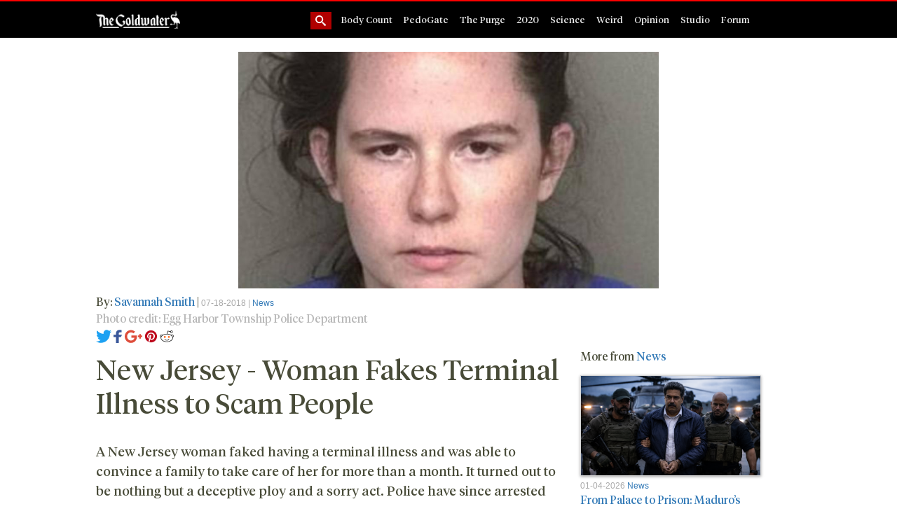

--- FILE ---
content_type: text/html; charset=utf-8
request_url: https://thegoldwater.com/news/31648-New-Jersey-Woman-Fakes-Terminal-Illness-to-Scam-People
body_size: 9205
content:
<!DOCTYPE html>
<html lang="en">
	<head>
		<meta charset="utf-8">
		<meta name="viewport" content="width=device-width, initial-scale=1, shrink-to-fit=no">

                <meta name="description" content="The Goldwater - New Jersey - Woman Fakes Terminal Illness to Scam People">

		<!-- TWITTER META -->
                <meta name="twitter:card" content="summary">
                <meta content="@TheGoldWaterUS" name="twitter:creator">
                <meta content="@TheGoldWaterUS" name="twitter:site">
                <meta content="https://thegoldwater.com" name="twitter:domain">
                <meta content="https://thegoldwater.com/news/31648-New-Jersey-Woman-Fakes-Terminal-Illness-to-Scam-People" name="twitter:url">
                <meta content="New Jersey - Woman Fakes Terminal Illness to Scam People" name="twitter:title">
                <meta content="https://thegoldwater.com/static/media_thumb/1f77c71941d7df852724ae61484d3e24cb6b66579c6f15edf34b06926ca42a9a.jpg" name="twitter:image:src">
                <meta content="The Goldwater US - New Jersey - Woman Fakes Terminal Illness to Scam People" name="twitter:description">

                <meta property="og:type" content="article">
		<meta property="og:title" content="New Jersey - Woman Fakes Terminal Illness to Scam People">
                <meta property="og:url" content="https://thegoldwater.com/news/31648-New-Jersey-Woman-Fakes-Terminal-Illness-to-Scam-People">
                <meta property="og:site_name" content="The Goldwater US">
		<meta property="og:image" content="https://thegoldwater.com/static/media_thumb/1f77c71941d7df852724ae61484d3e24cb6b66579c6f15edf34b06926ca42a9a.jpg">
		<meta property="og:description" content="The Goldwater US - New Jersey - Woman Fakes Terminal Illness to Scam People">
                <meta property="og:locale" content="en_US">

		
		<!-- publish and modified article data -->
		<meta content="2018-07-18 21:40:41" property="og:pubdate">
		<meta content="2018-07-18 21:40:41" name="pubdate">
		<meta content="2018-07-19 11:39:26" name="lastmod">
		
                <meta name="author" content="">
		<link rel="icon" href="https://thegoldwater.com/static/favicon.ico">
                <meta name="keywords" content="">
 		
    		<title>New Jersey - Woman Fakes Terminal Illness to Scam People</title>

    		<!-- Bootstrap core CSS -->
    		<link href="/static/public/vendor/bootstrap/css/bootstrap.min.css" rel="stylesheet">

    		<!-- Custom styles for this template -->
    		<link href="/static/public/tgw-styles.css" rel="stylesheet">

                <!-- Serch expanding styles for this template -->
                <link href="/static/public/search-expanding-inputbar.css" rel="stylesheet">

		<!-- Jquery -->
		<script src="/static/public/vendor/jquery/jquery.min.js"></script>

		<!-- Auto linker -->
		<script src="/static/public/autolinker.js"></script>

		<!-- Content Discovery Platform -->
		<script async src="https://cdp.thegoldwater.com/js/cdp.js"></script>

		<!-- Onesignal notification -->
		<link rel="manifest" href="/manifest.json">

  	</head>

  	<body>

	<!-- Page Nav -->
 	<!-- Navigation -->
<nav id="menu_navigation" class="navbar navbar-expand-lg navbar-dark bg-dark fixed-top site-navigation">
  <div class="container">
    <a class="navbar-brand" href="/"><img width="120" src="/static/images/tgw-site-title-white.png"></a>
    <button class="navbar-toggler" type="button" data-toggle="collapse" data-target="#navbarResponsive" aria-controls="navbarResponsive" aria-expanded="false" aria-label="Toggle navigation">
    <span class="navbar-toggler-icon"></span>
    </button>
    <div class="collapse navbar-collapse" id="navbarResponsive">
      
      <ul class="navbar-nav ml-auto">
	<li>
		<div id="sb-search" class="sb-search">
			<span id="search_spacer"></span>
<form action="https://thegoldwater.com/search/" method="post" enctype="multipart/form-data">
        <input class="sb-search-input" placeholder="Enter your search term..." type="text" value="" name="search_input" id="search_input">
        <input class="sb-search-submit" type="submit" value="">
        <span class="sb-icon-search"></span>
</form>
		</div>	
	</li>
        
        <li class="nav-item">
                <a class="nav-link" href="/category/bodycount">Body Count</a>
        </li>
        
        <li class="nav-item">
                <a class="nav-link" href="/category/pedo">PedoGate</a>
        </li>
        
        <li class="nav-item">
                <a class="nav-link" href="/category/purge">The Purge</a>
        </li>
        
        <li class="nav-item">
                <a class="nav-link" href="/category/2020">2020</a>
        </li>
        
        <li class="nav-item">
                <a class="nav-link" href="/category/science">Science</a>
        </li>
        
        <li class="nav-item">
                <a class="nav-link" href="/category/weird">Weird</a>
        </li>
        
        <li class="nav-item">
                <a class="nav-link" href="/category/opinion">Opinion</a>
        </li>
        
        <li class="nav-item">
                <a class="nav-link" href="/category/studio">Studio</a>
        </li>
        
        <li class="nav-item">
          <a class="nav-link" href="/forum">Forum</a>
        </li>
      </ul>
      
    </div>
  </div>
</nav>

	<a id="top-page"></a>

	<hr class="hr_spacer_v1">

	<!-- Page Content -->
        

	<!-- Article Media -->
	<section id="article_media">
		<div class="container">
			

	<!-- Article Media -->
        <center>
		<div class="thumbnail"><a href="https://thegoldwater.com/static/media/1f77c71941d7df852724ae61484d3e24cb6b66579c6f15edf34b06926ca42a9a.jpg" target="_blank"><img src="https://thegoldwater.com/static/media_medium/1f77c71941d7df852724ae61484d3e24cb6b66579c6f15edf34b06926ca42a9a.jpg" width="600" class="" id="article_media"/></a></div>
	</center>

		</div>
	</section>

	<!-- Article Story -->
	<section id="article_story">
		<div class="container">
			<div class="row">
				<div class="col-md-8">
					


	<!-- Author -->
	<span class="author">By: <a href='/author-post/Savannah-Smith'>Savannah Smith</a></span> | <span class="date_category">07-18-2018 | <a href='https://thegoldwater.com/category/news' target='_blank'>News</a></span>

	<!-- Photo Credit -->
	<div class="photo_credit">Photo credit:  Egg Harbor Township Police Department </div>
	
	<!-- Social Media Navigation -->
	<div class="article_share_social_media">
        <span class="article_sm_box_col2">

                <a onClick="window.open('https://twitter.com/share?text=New%20Jersey%20-%20Woman%20Fakes%20Terminal%20Illness%20to%20Scam%20People&url=https://thegoldwater.com/news/31648-New-Jersey-Woman-Fakes-Terminal-Illness-to-Scam-People&hashtags=news','sharewindow', 'height=600,width=700');" class="pop twitter f1-share" data-network="twitter" title="Share this page on twitter"><img class="share-icons-img" src="/static/public/icons/social/twitter.svg"></a>

                <a onClick="window.open('https://www.facebook.com/sharer/sharer.php?u=https://thegoldwater.com/news/31648-New-Jersey-Woman-Fakes-Terminal-Illness-to-Scam-People','sharewindow', 'height=600,width=700');" class="pop facebook f1-share" data-network="facebook" title="Share this page on facebook"><img class="share-icons-img" src="/static/public/icons/social/facebook.svg"></a>

                <a onClick="window.open('https://plus.google.com/share?url=https://thegoldwater.com/news/31648-New-Jersey-Woman-Fakes-Terminal-Illness-to-Scam-People','sharewindow', 'height=600,width=700');" class="pop hide-mobile googleplus f1-share" data-network="googleplus" title="Share this page on googleplus"><img class="share-icons-img" src="/static/public/icons/social/google plus.svg"></a>

                <a onClick="window.open('https://pinterest.com/pin/create/bookmarklet/?media=https://thegoldwater.com/static/media/1f77c71941d7df852724ae61484d3e24cb6b66579c6f15edf34b06926ca42a9a.jpg&url=https://thegoldwater.com/news/31648-New-Jersey-Woman-Fakes-Terminal-Illness-to-Scam-People&description=New%20Jersey%20-%20Woman%20Fakes%20Terminal%20Illness%20to%20Scam%20People','sharewindow', 'height=600,width=700');" class="pop hide-mobile pinterest f1-share share-hide-custom" data-network="pinterest" title="Share this page on pinterest"><img class="share-icons-img" src="/static/public/icons/social/pinterest.svg"></a>

                <a onClick="window.open('//www.reddit.com/submit?url=' + encodeURIComponent(window.location),'sharewindow', 'height=600,width=700');" class="pop hide-mobile reddit f1-share share-hide-custom" data-network="reddit" title="Share this page on reddit"><img src="/static/public/icons/social/spreddit5.gif" alt="submit to reddit" border="0" /></a>

        </span>
</div>


	<!-- Article Subject -->
	<h1 class="article-subject">New Jersey - Woman Fakes Terminal Illness to Scam People</h1>

	<!-- Article Body -->
	<div id="tgwbody"><p class="body-line ltr "></p><p class="body-line ltr ">A New Jersey woman faked having a terminal illness and was able to convince a family to take care of her for more than a month. It turned out to be nothing but a deceptive ploy and a sorry act. Police have since arrested the woman suspected of being a con artist. </p><p class="body-line ltr ">Authorities have identified the woman as Kiley White, 26 years old, from Galloway. She was charged on July 12 with theft by deception and harassment after staying with an Egg Harbor Township family for five weeks. </p><p class="body-line ltr ">Related Coverage: <a href="https://thegoldwater.com/news/22273-Arizona-Man-Scams-Home-Depot-of-86K-Via-Buy-1-Take-2-Creative-Shoplifting"  target="_blank">https://thegoldwater.com/news/22273-Arizona-Man-Scams-Home-Depot-of-86K-Via-Buy-1-Take-2-Creative-Shoplifting</a></p><p class="body-line ltr ">Linda Evans shared to local media that her family took pity of White, because “every day was just like she has one more day to live.”</p><p class="body-line ltr ">Detective Sgt. Cherie Burgan says White also pretended to be other people during the investigation, including her own hospice nurse.</p><p class="body-line ltr ">Related Coverage: <a href="https://thegoldwater.com/news/22840-Australia-Woman-24-Who-Ran-Cancer-Scam-Jailed-For-3-Months-Video"  target="_blank">https://thegoldwater.com/news/22840-Australia-Woman-24-Who-Ran-Cancer-Scam-Jailed-For-3-Months-Video</a></p><p class="body-line ltr ">Police say this wasn’t the first time White pulled such an act. She did similar schemes in Pennsylvania and New Jersey, too, but she was never charged with a crime.</p><p class="body-line ltr ">Related Coverage: <a href="https://thegoldwater.com/news/30369-Fourth-of-July-Secret-Service-Warns-For-Gas-Station-Credit-Card-Scams"  target="_blank">https://thegoldwater.com/news/30369-Fourth-of-July-Secret-Service-Warns-For-Gas-Station-Credit-Card-Scams</a></p><p class="body-line ltr ">The police say that in all those instances when she pulled the same deceptive act, White has preyed on the sympathy and compassion of others, receiving in the process services and goods from those victims whom she scammed.</p><p class="body-line ltr ">Related Coverage: <a href="https://thegoldwater.com/news/27740-Tennessee-Man-Enticed-to-Buy-iPhones-from-Online-Deal-Got-Rocks-Instead"  target="_blank">https://thegoldwater.com/news/27740-Tennessee-Man-Enticed-to-Buy-iPhones-from-Online-Deal-Got-Rocks-Instead</a></p><p class="body-line ltr ">It is not clear if she also managed to scam money from people due to her false terminal illness. </p><p class="body-line ltr ">White declined to comment on the allegations against her.</p><p class="body-line ltr ">The case is being investigated by Egg Harbor Township Detective Robert Harte of the Criminal Investigations Division. </p><p class="body-line ltr ">Anyone with additional information, especially from others the suspect may have scammed as well, is requested to email their useful tips and other relevant details to <a href="/cdn-cgi/l/email-protection" class="__cf_email__" data-cfemail="6c0f05082c0904181c08420f0301">[email&#160;protected]</a>. </p><p class="body-line ltr ">Source: </p><p class="body-line ltr "><a href="http://news3lv.com/news/offbeat/police-woman-faked-terminal-illness-for-extended-stay"  target="_blank">http://news3lv.com/news/offbeat/police-woman-faked-terminal-illness-for-extended-stay</a></p><p class="body-line ltr "></p></div>
	
	<!-- Article Source -->
	<p></p>

	<!-- Article Twitter Tags -->
	<p>Twitter: <a target="_blank" href="https://twitter.com/search?q=%40TheGoldWaterUS%20%23"></a> <a target="_blank" href="https://twitter.com/search?q=%40TheGoldWaterUS%20%23MAGA">#MAGA</a> <a target="_blank" href="https://twitter.com/search?q=%40TheGoldWaterUS%20%23KeepAmericaGreat!">#KeepAmericaGreat!</a> <a target="_blank" href="https://twitter.com/search?q=%40TheGoldWaterUS%20%23NewJersey">#NewJersey</a> <a target="_blank" href="https://twitter.com/search?q=%40TheGoldWaterUS%20%23Scam">#Scam</a> <a target="_blank" href="https://twitter.com/search?q=%40TheGoldWaterUS%20%23ConArtist">#ConArtist</a> <a target="_blank" href="https://twitter.com/search?q=%40TheGoldWaterUS%20%23FakeTerminalIllness">#FakeTerminalIllness</a> <a target="_blank" href="https://twitter.com/search?q=%40TheGoldWaterUS%20%23CrimeNews">#CrimeNews</a> <a target="_blank" href="https://twitter.com/search?q=%40TheGoldWaterUS%20%23"></a></p>

	<div id="advertise_section"><div id="ads1_code" class="lockerdomeads">
	<div style="padding:10px"></div><div id="ld-1878-7380"></div><script data-cfasync="false" src="/cdn-cgi/scripts/5c5dd728/cloudflare-static/email-decode.min.js"></script><script>(function(w,d,s,i){w.ldAdInit=w.ldAdInit||[];w.ldAdInit.push({slot:10167939634807910,size:[0, 0],id:"ld-1878-7380"});if(!d.getElementById(i)){var j=d.createElement(s),p=d.getElementsByTagName(s)[0];j.async=true;j.src="//cdn2.lockerdomecdn.com/_js/ajs.js";j.id=i;p.parentNode.insertBefore(j,p);}})(window,document,"script","ld-ajs");</script>
</div></div>

	<!-- Social Media Navigation -->
	<span class="article_sm_box_col1"><b>Share this article</b></span><div class="article_share_social_media">
        <span class="article_sm_box_col2">

                <a onClick="window.open('https://twitter.com/share?text=New%20Jersey%20-%20Woman%20Fakes%20Terminal%20Illness%20to%20Scam%20People&url=https://thegoldwater.com/news/31648-New-Jersey-Woman-Fakes-Terminal-Illness-to-Scam-People&hashtags=news','sharewindow', 'height=600,width=700');" class="pop twitter f1-share" data-network="twitter" title="Share this page on twitter"><img class="share-icons-img" src="/static/public/icons/social/twitter.svg"></a>

                <a onClick="window.open('https://www.facebook.com/sharer/sharer.php?u=https://thegoldwater.com/news/31648-New-Jersey-Woman-Fakes-Terminal-Illness-to-Scam-People','sharewindow', 'height=600,width=700');" class="pop facebook f1-share" data-network="facebook" title="Share this page on facebook"><img class="share-icons-img" src="/static/public/icons/social/facebook.svg"></a>

                <a onClick="window.open('https://plus.google.com/share?url=https://thegoldwater.com/news/31648-New-Jersey-Woman-Fakes-Terminal-Illness-to-Scam-People','sharewindow', 'height=600,width=700');" class="pop hide-mobile googleplus f1-share" data-network="googleplus" title="Share this page on googleplus"><img class="share-icons-img" src="/static/public/icons/social/google plus.svg"></a>

                <a onClick="window.open('https://pinterest.com/pin/create/bookmarklet/?media=https://thegoldwater.com/static/media/1f77c71941d7df852724ae61484d3e24cb6b66579c6f15edf34b06926ca42a9a.jpg&url=https://thegoldwater.com/news/31648-New-Jersey-Woman-Fakes-Terminal-Illness-to-Scam-People&description=New%20Jersey%20-%20Woman%20Fakes%20Terminal%20Illness%20to%20Scam%20People','sharewindow', 'height=600,width=700');" class="pop hide-mobile pinterest f1-share share-hide-custom" data-network="pinterest" title="Share this page on pinterest"><img class="share-icons-img" src="/static/public/icons/social/pinterest.svg"></a>

                <a onClick="window.open('//www.reddit.com/submit?url=' + encodeURIComponent(window.location),'sharewindow', 'height=600,width=700');" class="pop hide-mobile reddit f1-share share-hide-custom" data-network="reddit" title="Share this page on reddit"><img src="/static/public/icons/social/spreddit5.gif" alt="submit to reddit" border="0" /></a>

        </span>
</div>


	<!-- Article Notice Message -->
	<div class="article-notice">
		<span>Thoughts on the above story? Comment below!</span>
	</div>



					

	<!-- Articles Comments -->
	

	<span class="anc_col number_comments"><b>3 Comment/s</b></span>

	<div id="tgw_thread_cont" style="display: block;">	
	
		

		<a title="31653" id="31653"></a>
		<div class="article_comment" id="comment_31653" data-id="tgw_post_31653">
			<script async="" src="//platform.twitter.com/widgets.js" charset="utf-8"></script>
			<div class="comment_post">
				<span class="poster_name"><b>Anonymous</b> No. <a href="#31653">31653</a></span>
				<span class="hours_ago tgw_time"><small>2018-07-18 : 22:49</small></span>
			</div>

			<!-- Post/Comment-->
			<div class="article_comment_post">
				<div class="post_row">
					<div class="post_cell post_comment">
						<p><p class="body-line ltr ">oh gosh how pathetic her life is. She should be careful, karma may make what is false real. It's bad to play with people's emotions including their compassion.</p></p>
						<p></p>
					</div>
					<div class="post_cell comments_share">
						<!-- Twitter Here -->
						
						<a class="twitter-share-button"
                                                  href="https://twitter.com/intent/tweet?url=https://thegoldwater.com/news/31648-New-Jersey-Woman-Fakes-Terminal-Illness-to-Scam-People#31653"
                                                  data-text="oh gosh how pathetic her life is. She should be careful, karma may make what is false r..."
                                                  data-via="TheGoldwaterUS">
                                                Tweet
                                                </a>
					</div>
				</div>
			</div>
		</div>
	
		

		<a title="31684" id="31684"></a>
		<div class="article_comment" id="comment_31684" data-id="tgw_post_31684">
			<script async="" src="//platform.twitter.com/widgets.js" charset="utf-8"></script>
			<div class="comment_post">
				<span class="poster_name"><b>Anonymous</b> No. <a href="#31684">31684</a></span>
				<span class="hours_ago tgw_time"><small>2018-07-19 : 04:29</small></span>
			</div>

			<!-- Post/Comment-->
			<div class="article_comment_post">
				<div class="post_row">
					<div class="post_cell post_comment">
						<p><p class="body-line ltr ">It must really suck to be as desperate as Savannah is, clinging to her ridiculous imaginary 'reporter' job at The Goldwater, the internet's most embarrassing piece of shit.</p></p>
						<p></p>
					</div>
					<div class="post_cell comments_share">
						<!-- Twitter Here -->
						
						<a class="twitter-share-button"
                                                  href="https://twitter.com/intent/tweet?url=https://thegoldwater.com/news/31648-New-Jersey-Woman-Fakes-Terminal-Illness-to-Scam-People#31684"
                                                  data-text="It must really suck to be as desperate as Savannah is, clinging to her ridiculous imagi..."
                                                  data-via="TheGoldwaterUS">
                                                Tweet
                                                </a>
					</div>
				</div>
			</div>
		</div>
	
		

		<a title="31700" id="31700"></a>
		<div class="article_comment" id="comment_31700" data-id="tgw_post_31700">
			<script async="" src="//platform.twitter.com/widgets.js" charset="utf-8"></script>
			<div class="comment_post">
				<span class="poster_name"><b>Anonymous</b> No. <a href="#31700">31700</a></span>
				<span class="hours_ago tgw_time"><small>2018-07-19 : 11:39</small></span>
			</div>

			<!-- Post/Comment-->
			<div class="article_comment_post">
				<div class="post_row">
					<div class="post_cell post_comment">
						<p><p class="body-line ltr ">31650  and it must suck big time not to have the job you want, bum. are you on welfare? what do you do to even earn a living hahaha?</p></p>
						<p></p>
					</div>
					<div class="post_cell comments_share">
						<!-- Twitter Here -->
						
						<a class="twitter-share-button"
                                                  href="https://twitter.com/intent/tweet?url=https://thegoldwater.com/news/31648-New-Jersey-Woman-Fakes-Terminal-Illness-to-Scam-People#31700"
                                                  data-text="31650 and it must suck big time not to have the job you want, bum. are you on welfare? ..."
                                                  data-via="TheGoldwaterUS">
                                                Tweet
                                                </a>
					</div>
				</div>
			</div>
		</div>
	
	</div>



	<!-- Comment Form -->
	
	<div id="comment_box">
	<center>
	<h6>What do you think about this article?</h6>
	<form id="comment_form" method="post" enctype="multipart/form-data" action="/comment">
		<input type="hidden" value="31648" name="aid" id="aid">
		<table class="table">
			<tbody>
				<tr>
					<td>Name</td>
					<td><input type="text" name="name" id="name" class="form-control" size="32" maxlength="35" autocomplete="off"></td>
				</tr>
		 		<tr>
					<td>Comment <span class="required-star">*</span></td>
					<td><textarea name="body" id="body" rows="6" cols="35" class="form-control" required="" autocomplete="off"></textarea></td>
				</tr> 
		 		<tr>
					<td>Image</td>
					<td><input type="file" name="image_file" id="image_file" class="form-control" autocomplete="off"></td>
				</tr>
		 		<tr>
					<td></td>
					<td><input id="submit" class="btn btn-primary" accesskey="s" style="margin-left:2px;" type="submit" name="submit" value="Add Comment"></td>
				</tr>                                                	                                         	
			</tbody>
		</table>
	</form>
	</center>
	</div>




				</div>
				<div class="col-md-4">
					<div class="row" id="tgw_ad1">
</div>					
					<div class="row featured-stories-right-cont" id="article_more_news">
						<div class="col-sm-10 article_right_header">
							<h4>More from <a href="/category/news/">News</a></h4>
						</div>
						

	
		<div class="col-sm-10 news-item" id="more_news_article_44220">
			<div class="thumbnail">
				<a href="https://thegoldwater.com/news/44220-Good-Journalists-Take-on-the-Bad-in-Canada"><img style="background-image: url('https://thegoldwater.com/static/media_medium/cb2e6d89badeea0042ab5ea5cd982bc0fd2149cd2d05659e6d0a6bee92ea8cfe.jpg')" class="fixedratio_thumb_secondary" id=""/></a>
			</div>
			<span class="date_category">05-05-2021 <a href='https://thegoldwater.com/category/opinion' target='_blank'>Opinion</a>, <a href='https://thegoldwater.com/category/studio' target='_blank'>Studio</a></span>
			<h4><a href="https://thegoldwater.com/news/44220-Good-Journalists-Take-on-the-Bad-in-Canada">Good Journalists Take on the Bad in Canada</a></h4>
		</div>
	
		<div class="col-sm-10 news-item" id="more_news_article_44219">
			<div class="thumbnail">
				<a href="https://thegoldwater.com/news/44219-Company-Upended-After-Limiting-Political-Rhetoric-at-Work"><img style="background-image: url('https://thegoldwater.com/static/media_medium/b2cd4c282cae6eb14aa94560286fa62b05232e30bf3b7679eb02e0eac68c6f59.png')" class="fixedratio_thumb_secondary" id=""/></a>
			</div>
			<span class="date_category">05-05-2021 <a href='https://thegoldwater.com/category/opinion' target='_blank'>Opinion</a>, <a href='https://thegoldwater.com/category/studio' target='_blank'>Studio</a></span>
			<h4><a href="https://thegoldwater.com/news/44219-Company-Upended-After-Limiting-Political-Rhetoric-at-Work">Company Upended After Limiting Political Rhetoric at Work</a></h4>
		</div>
	
		<div class="col-sm-10 news-item" id="more_news_article_44217">
			<div class="thumbnail">
				<a href="https://thegoldwater.com/news/44217-Mummified-Remains-of-Netsavvy-Love-Has-Won-Cult-leader-Found-7-Jailed"><img style="background-image: url('https://thegoldwater.com/static/media_medium/724e4a798e5d9929966fa538a435c3140742ebe39944f4363f03a86b5ba99f56.jpg')" class="fixedratio_thumb_secondary" id=""/></a>
			</div>
			<span class="date_category">05-04-2021 <a href='https://thegoldwater.com/category/weird' target='_blank'>Weird</a>, <a href='https://thegoldwater.com/category/opinion' target='_blank'>Opinion</a>, <a href='https://thegoldwater.com/category/studio' target='_blank'>Studio</a></span>
			<h4><a href="https://thegoldwater.com/news/44217-Mummified-Remains-of-Netsavvy-Love-Has-Won-Cult-leader-Found-7-Jailed">Mummified Remains of Netsavvy &#39;Love Has Won&#39; Cult-leader Found, 7 Jailed </a></h4>
		</div>
	
		<div class="col-sm-10 news-item" id="more_news_article_44212">
			<div class="thumbnail">
				<a href="https://thegoldwater.com/news/44212-All-Justification-for-Socialism-Must-be-Eliminated"><img style="background-image: url('https://thegoldwater.com/static/media_medium/4cc9d8d532a7d6ede2c27a868c9d49d2c7ebbee6df70396517ac787d68a862fc.jpg')" class="fixedratio_thumb_secondary" id=""/></a>
			</div>
			<span class="date_category">05-04-2021 <a href='https://thegoldwater.com/category/opinion' target='_blank'>Opinion</a>, <a href='https://thegoldwater.com/category/studio' target='_blank'>Studio</a></span>
			<h4><a href="https://thegoldwater.com/news/44212-All-Justification-for-Socialism-Must-be-Eliminated">All Justification for Socialism Must be Eliminated</a></h4>
		</div>
	
		<div class="col-sm-10 news-item" id="more_news_article_44211">
			<div class="thumbnail">
				<a href="https://thegoldwater.com/news/44211-Bill-Gates-from-Antitrust-to-Joining-the-Media-and-Pharma-Monopoly-World"><img style="background-image: url('https://thegoldwater.com/static/media_medium/01f1b8e25a796d35fc5268440164e317f88a32ceca9cc1a371ff6fee38218f32.png')" class="fixedratio_thumb_secondary" id=""/></a>
			</div>
			<span class="date_category">05-04-2021 <a href='https://thegoldwater.com/category/science' target='_blank'>Science</a>, <a href='https://thegoldwater.com/category/opinion' target='_blank'>Opinion</a>, <a href='https://thegoldwater.com/category/studio' target='_blank'>Studio</a></span>
			<h4><a href="https://thegoldwater.com/news/44211-Bill-Gates-from-Antitrust-to-Joining-the-Media-and-Pharma-Monopoly-World">Bill Gates: from Antitrust to Joining the Media and Pharma Monopoly World </a></h4>
		</div>
	


					</div>
				</div>
			</div>

		</div>
	</section>

        <!-- Recent News -->
        <section>
                <div class="container">
                        <h3 class="border_line_content">Recent News</h3>
                        

        <div class="row" id="recent_view">
                
                        
<div class="col-lg-4 col-sm-6 portfolio-item">
        <div class="card h-100">
		<div class="thumbnail">
                	<a href="https://thegoldwater.com/news/44220-Good-Journalists-Take-on-the-Bad-in-Canada"><img style="background-image: url('https://thegoldwater.com/static/media_medium/cb2e6d89badeea0042ab5ea5cd982bc0fd2149cd2d05659e6d0a6bee92ea8cfe.jpg')" class="fixedratio_thumb_secondary" id=""/></a>
		</div>
                <div class="card-body">
                        <div class="news-meta-data">
                                <div class="date-category">05-05-2021 <a href='https://thegoldwater.com/category/opinion' target='_blank'>Opinion</a>, <a href='https://thegoldwater.com/category/studio' target='_blank'>Studio</a></div>
                                <span class="total_comments_stories">0 Comment/s</span>
                        </div>
                        <h4 class="card-title">
                                <a href="https://thegoldwater.com/news/44220-Good-Journalists-Take-on-the-Bad-in-Canada">Good Journalists Take on the Bad in Canada</a>
                        </h4>
                </div>
        </div>
</div>

                
                        
<div class="col-lg-4 col-sm-6 portfolio-item">
        <div class="card h-100">
		<div class="thumbnail">
                	<a href="https://thegoldwater.com/news/44219-Company-Upended-After-Limiting-Political-Rhetoric-at-Work"><img style="background-image: url('https://thegoldwater.com/static/media_medium/b2cd4c282cae6eb14aa94560286fa62b05232e30bf3b7679eb02e0eac68c6f59.png')" class="fixedratio_thumb_secondary" id=""/></a>
		</div>
                <div class="card-body">
                        <div class="news-meta-data">
                                <div class="date-category">05-05-2021 <a href='https://thegoldwater.com/category/opinion' target='_blank'>Opinion</a>, <a href='https://thegoldwater.com/category/studio' target='_blank'>Studio</a></div>
                                <span class="total_comments_stories">0 Comment/s</span>
                        </div>
                        <h4 class="card-title">
                                <a href="https://thegoldwater.com/news/44219-Company-Upended-After-Limiting-Political-Rhetoric-at-Work">Company Upended After Limiting Political Rhetoric at Work</a>
                        </h4>
                </div>
        </div>
</div>

                
                        
<div class="col-lg-4 col-sm-6 portfolio-item">
        <div class="card h-100">
		<div class="thumbnail">
                	<a href="https://thegoldwater.com/news/44217-Mummified-Remains-of-Netsavvy-Love-Has-Won-Cult-leader-Found-7-Jailed"><img style="background-image: url('https://thegoldwater.com/static/media_medium/724e4a798e5d9929966fa538a435c3140742ebe39944f4363f03a86b5ba99f56.jpg')" class="fixedratio_thumb_secondary" id=""/></a>
		</div>
                <div class="card-body">
                        <div class="news-meta-data">
                                <div class="date-category">05-04-2021 <a href='https://thegoldwater.com/category/weird' target='_blank'>Weird</a>, <a href='https://thegoldwater.com/category/opinion' target='_blank'>Opinion</a>, <a href='https://thegoldwater.com/category/studio' target='_blank'>Studio</a></div>
                                <span class="total_comments_stories">0 Comment/s</span>
                        </div>
                        <h4 class="card-title">
                                <a href="https://thegoldwater.com/news/44217-Mummified-Remains-of-Netsavvy-Love-Has-Won-Cult-leader-Found-7-Jailed">Mummified Remains of Netsavvy &#39;Love Has Won&#39; Cult-leader Found, 7 Jailed </a>
                        </h4>
                </div>
        </div>
</div>

                
                        
<div class="col-lg-4 col-sm-6 portfolio-item">
        <div class="card h-100">
		<div class="thumbnail">
                	<a href="https://thegoldwater.com/news/44212-All-Justification-for-Socialism-Must-be-Eliminated"><img style="background-image: url('https://thegoldwater.com/static/media_medium/4cc9d8d532a7d6ede2c27a868c9d49d2c7ebbee6df70396517ac787d68a862fc.jpg')" class="fixedratio_thumb_secondary" id=""/></a>
		</div>
                <div class="card-body">
                        <div class="news-meta-data">
                                <div class="date-category">05-04-2021 <a href='https://thegoldwater.com/category/opinion' target='_blank'>Opinion</a>, <a href='https://thegoldwater.com/category/studio' target='_blank'>Studio</a></div>
                                <span class="total_comments_stories">1 Comment/s</span>
                        </div>
                        <h4 class="card-title">
                                <a href="https://thegoldwater.com/news/44212-All-Justification-for-Socialism-Must-be-Eliminated">All Justification for Socialism Must be Eliminated</a>
                        </h4>
                </div>
        </div>
</div>

                
                        
<div class="col-lg-4 col-sm-6 portfolio-item">
        <div class="card h-100">
		<div class="thumbnail">
                	<a href="https://thegoldwater.com/news/44211-Bill-Gates-from-Antitrust-to-Joining-the-Media-and-Pharma-Monopoly-World"><img style="background-image: url('https://thegoldwater.com/static/media_medium/01f1b8e25a796d35fc5268440164e317f88a32ceca9cc1a371ff6fee38218f32.png')" class="fixedratio_thumb_secondary" id=""/></a>
		</div>
                <div class="card-body">
                        <div class="news-meta-data">
                                <div class="date-category">05-04-2021 <a href='https://thegoldwater.com/category/science' target='_blank'>Science</a>, <a href='https://thegoldwater.com/category/opinion' target='_blank'>Opinion</a>, <a href='https://thegoldwater.com/category/studio' target='_blank'>Studio</a></div>
                                <span class="total_comments_stories">0 Comment/s</span>
                        </div>
                        <h4 class="card-title">
                                <a href="https://thegoldwater.com/news/44211-Bill-Gates-from-Antitrust-to-Joining-the-Media-and-Pharma-Monopoly-World">Bill Gates: from Antitrust to Joining the Media and Pharma Monopoly World </a>
                        </h4>
                </div>
        </div>
</div>

                
                        
<div class="col-lg-4 col-sm-6 portfolio-item">
        <div class="card h-100">
		<div class="thumbnail">
                	<a href="https://thegoldwater.com/news/44210-Maricopa-County-Update"><img style="background-image: url('https://thegoldwater.com/static/media_medium/bbac2e1a080acce55e1ca19d11dd3d1e06f162f1af5d999af6634b70b85a9527.jpg')" class="fixedratio_thumb_secondary" id=""/></a>
		</div>
                <div class="card-body">
                        <div class="news-meta-data">
                                <div class="date-category">04-28-2021 <a href='https://thegoldwater.com/category/opinion' target='_blank'>Opinion</a>, <a href='https://thegoldwater.com/category/studio' target='_blank'>Studio</a></div>
                                <span class="total_comments_stories">0 Comment/s</span>
                        </div>
                        <h4 class="card-title">
                                <a href="https://thegoldwater.com/news/44210-Maricopa-County-Update">Maricopa County Update</a>
                        </h4>
                </div>
        </div>
</div>

                
                        
<div class="col-lg-4 col-sm-6 portfolio-item">
        <div class="card h-100">
		<div class="thumbnail">
                	<a href="https://thegoldwater.com/news/44209-FBI-Agent-Busted-For-Child-Porn-After-Recieving-Package-from-Child-at-Bureau-Office"><img style="background-image: url('https://thegoldwater.com/static/media_medium/5c49fc298d17f371ecc140f72b5659de8aeb96bb9d452df062d2bb2044c58c47.jpg')" class="fixedratio_thumb_secondary" id=""/></a>
		</div>
                <div class="card-body">
                        <div class="news-meta-data">
                                <div class="date-category">04-28-2021 <a href='https://thegoldwater.com/category/pedo' target='_blank'>PedoGate</a>, <a href='https://thegoldwater.com/category/opinion' target='_blank'>Opinion</a>, <a href='https://thegoldwater.com/category/studio' target='_blank'>Studio</a></div>
                                <span class="total_comments_stories">0 Comment/s</span>
                        </div>
                        <h4 class="card-title">
                                <a href="https://thegoldwater.com/news/44209-FBI-Agent-Busted-For-Child-Porn-After-Recieving-Package-from-Child-at-Bureau-Office">FBI Agent Busted For Child Porn After Recieving Package from Child at Bureau Office</a>
                        </h4>
                </div>
        </div>
</div>

                
                        
<div class="col-lg-4 col-sm-6 portfolio-item">
        <div class="card h-100">
		<div class="thumbnail">
                	<a href="https://thegoldwater.com/news/44208-Birds-Aren-t-Real-Newsweek-Stumped-By-Master-Trolls"><img style="background-image: url('https://thegoldwater.com/static/media_medium/a63038bcba0262d056e97f86d2f2568df2755d360d8732ac4f109ec630b0a6f5.png')" class="fixedratio_thumb_secondary" id=""/></a>
		</div>
                <div class="card-body">
                        <div class="news-meta-data">
                                <div class="date-category">04-27-2021 <a href='https://thegoldwater.com/category/weird' target='_blank'>Weird</a>, <a href='https://thegoldwater.com/category/studio' target='_blank'>Studio</a></div>
                                <span class="total_comments_stories">4 Comment/s</span>
                        </div>
                        <h4 class="card-title">
                                <a href="https://thegoldwater.com/news/44208-Birds-Aren-t-Real-Newsweek-Stumped-By-Master-Trolls">Birds Aren&#39;t Real? Newsweek Stumped By Master Trolls</a>
                        </h4>
                </div>
        </div>
</div>

                
                        
<div class="col-lg-4 col-sm-6 portfolio-item">
        <div class="card h-100">
		<div class="thumbnail">
                	<a href="https://thegoldwater.com/news/44207-Academy-Awards-Crumbles-Under-Weight-of-Hollywood-Hypocrisy"><img style="background-image: url('https://thegoldwater.com/static/media_medium/64708ae2ae4fa17bbdb6508e99decfea0c9c60a8514063f38ce42f892a1b9401.jpg')" class="fixedratio_thumb_secondary" id=""/></a>
		</div>
                <div class="card-body">
                        <div class="news-meta-data">
                                <div class="date-category">04-27-2021 <a href='https://thegoldwater.com/category/opinion' target='_blank'>Opinion</a>, <a href='https://thegoldwater.com/category/studio' target='_blank'>Studio</a></div>
                                <span class="total_comments_stories">0 Comment/s</span>
                        </div>
                        <h4 class="card-title">
                                <a href="https://thegoldwater.com/news/44207-Academy-Awards-Crumbles-Under-Weight-of-Hollywood-Hypocrisy"> Academy Awards Crumbles Under Weight of Hollywood Hypocrisy</a>
                        </h4>
                </div>
        </div>
</div>

                
        </div>
        <div class="row text-right">
                <div class="col-lg-12">
                        <center><a href="/category/news"><h2>more news <span class="glyphicon glyphicon-arrow-down"></span></h2></a></center>
                </div>
        </div>

                </div>
        </section>

        <!-- Popular Stories -->
        <section>
                <div class="container">
			<h3 class="border_line_content">Popular Stories</h3>
                        

        <div class="row">
                
                        
<div class="col-lg-4 col-sm-6 portfolio-item">
        <div class="card h-100">
		<div class="thumbnail">
                	<a href="https://thegoldwater.com/news/44193-An-Open-Letter-to-Senator-Heinrich-from-Jim-Watkins"><img style="background-image: url('https://thegoldwater.com/static/media_medium/aef0aa5125d808e73c78e7d935fc878832f4db38b8fd1406cdd30afd945a68d4.jpg')" class="fixedratio_thumb_secondary" id=""/></a>
		</div>
                <div class="card-body">
                        <div class="news-meta-data">
                                <div class="date-category">04-15-2021 <a href='https://thegoldwater.com/category/news' target='_blank'>News</a></div>
                                <span class="total_comments_stories">6 Comment/s</span>
                        </div>
                        <h4 class="card-title">
                                <a href="https://thegoldwater.com/news/44193-An-Open-Letter-to-Senator-Heinrich-from-Jim-Watkins">An Open Letter to Senator Heinrich from Jim Watkins</a>
                        </h4>
                </div>
        </div>
</div>

                
                        
<div class="col-lg-4 col-sm-6 portfolio-item">
        <div class="card h-100">
		<div class="thumbnail">
                	<a href="https://thegoldwater.com/news/44208-Birds-Aren-t-Real-Newsweek-Stumped-By-Master-Trolls"><img style="background-image: url('https://thegoldwater.com/static/media_medium/a63038bcba0262d056e97f86d2f2568df2755d360d8732ac4f109ec630b0a6f5.png')" class="fixedratio_thumb_secondary" id=""/></a>
		</div>
                <div class="card-body">
                        <div class="news-meta-data">
                                <div class="date-category">04-27-2021 <a href='https://thegoldwater.com/category/weird' target='_blank'>Weird</a>, <a href='https://thegoldwater.com/category/studio' target='_blank'>Studio</a></div>
                                <span class="total_comments_stories">4 Comment/s</span>
                        </div>
                        <h4 class="card-title">
                                <a href="https://thegoldwater.com/news/44208-Birds-Aren-t-Real-Newsweek-Stumped-By-Master-Trolls">Birds Aren&#39;t Real? Newsweek Stumped By Master Trolls</a>
                        </h4>
                </div>
        </div>
</div>

                
                        
<div class="col-lg-4 col-sm-6 portfolio-item">
        <div class="card h-100">
		<div class="thumbnail">
                	<a href="https://thegoldwater.com/news/44199-Another-Day-Another-YouTube-Predator-Busted"><img style="background-image: url('https://thegoldwater.com/static/media_medium/a030ae58fd761ee1bab5882c4e5132304d2548e1450e011d86d1323d26c140a1.jpg')" class="fixedratio_thumb_secondary" id=""/></a>
		</div>
                <div class="card-body">
                        <div class="news-meta-data">
                                <div class="date-category">04-20-2021 <a href='https://thegoldwater.com/category/pedo' target='_blank'>PedoGate</a>, <a href='https://thegoldwater.com/category/opinion' target='_blank'>Opinion</a>, <a href='https://thegoldwater.com/category/studio' target='_blank'>Studio</a></div>
                                <span class="total_comments_stories">4 Comment/s</span>
                        </div>
                        <h4 class="card-title">
                                <a href="https://thegoldwater.com/news/44199-Another-Day-Another-YouTube-Predator-Busted">Another Day, Another YouTube Predator Busted... </a>
                        </h4>
                </div>
        </div>
</div>

                
                        
<div class="col-lg-4 col-sm-6 portfolio-item">
        <div class="card h-100">
		<div class="thumbnail">
                	<a href="https://thegoldwater.com/news/44200-China-Committed-to-Climate-Change-Reform"><img style="background-image: url('https://thegoldwater.com/static/media_medium/8ab9cd3f0ae1cae36c0554a34265c5bd925cfb3c322817e8c352e2a08bb83227.jpg')" class="fixedratio_thumb_secondary" id=""/></a>
		</div>
                <div class="card-body">
                        <div class="news-meta-data">
                                <div class="date-category">04-21-2021 <a href='https://thegoldwater.com/category/opinion' target='_blank'>Opinion</a>, <a href='https://thegoldwater.com/category/studio' target='_blank'>Studio</a></div>
                                <span class="total_comments_stories">3 Comment/s</span>
                        </div>
                        <h4 class="card-title">
                                <a href="https://thegoldwater.com/news/44200-China-Committed-to-Climate-Change-Reform">China Committed to Climate Change Reform? </a>
                        </h4>
                </div>
        </div>
</div>

                
                        
<div class="col-lg-4 col-sm-6 portfolio-item">
        <div class="card h-100">
		<div class="thumbnail">
                	<a href="https://thegoldwater.com/news/44204-The-Reward-From-Big-Brother-is-Not-a-Place-at-His-Side"><img style="background-image: url('https://thegoldwater.com/static/media_medium/e6e7ecbb146ba030d9464b9e62bf5f0a450200804ad02b588282887aed875409.png')" class="fixedratio_thumb_secondary" id=""/></a>
		</div>
                <div class="card-body">
                        <div class="news-meta-data">
                                <div class="date-category">04-24-2021 <a href='https://thegoldwater.com/category/purge' target='_blank'>The Purge</a>, <a href='https://thegoldwater.com/category/opinion' target='_blank'>Opinion</a>, <a href='https://thegoldwater.com/category/studio' target='_blank'>Studio</a></div>
                                <span class="total_comments_stories">2 Comment/s</span>
                        </div>
                        <h4 class="card-title">
                                <a href="https://thegoldwater.com/news/44204-The-Reward-From-Big-Brother-is-Not-a-Place-at-His-Side">The Reward From Big Brother is Not a Place at His Side</a>
                        </h4>
                </div>
        </div>
</div>

                
                        
<div class="col-lg-4 col-sm-6 portfolio-item">
        <div class="card h-100">
		<div class="thumbnail">
                	<a href="https://thegoldwater.com/news/44188-Multi-City-Riot-Livestream-w-NinjaStuntZ-and-Phil"><img style="background-image: url('https://thegoldwater.com/static/media_medium/8eb11d0a73d70d50787300d42236228d893beaaaa501b13ebea327b1af82763f.jpg')" class="fixedratio_thumb_secondary" id=""/></a>
		</div>
                <div class="card-body">
                        <div class="news-meta-data">
                                <div class="date-category">04-13-2021 <a href='https://thegoldwater.com/category/opinion' target='_blank'>Opinion</a>, <a href='https://thegoldwater.com/category/studio' target='_blank'>Studio</a></div>
                                <span class="total_comments_stories">2 Comment/s</span>
                        </div>
                        <h4 class="card-title">
                                <a href="https://thegoldwater.com/news/44188-Multi-City-Riot-Livestream-w-NinjaStuntZ-and-Phil">Multi-City Riot Livestream w/ NinjaStuntZ and Phil </a>
                        </h4>
                </div>
        </div>
</div>

                
                        
<div class="col-lg-4 col-sm-6 portfolio-item">
        <div class="card h-100">
		<div class="thumbnail">
                	<a href="https://thegoldwater.com/news/44212-All-Justification-for-Socialism-Must-be-Eliminated"><img style="background-image: url('https://thegoldwater.com/static/media_medium/4cc9d8d532a7d6ede2c27a868c9d49d2c7ebbee6df70396517ac787d68a862fc.jpg')" class="fixedratio_thumb_secondary" id=""/></a>
		</div>
                <div class="card-body">
                        <div class="news-meta-data">
                                <div class="date-category">05-04-2021 <a href='https://thegoldwater.com/category/opinion' target='_blank'>Opinion</a>, <a href='https://thegoldwater.com/category/studio' target='_blank'>Studio</a></div>
                                <span class="total_comments_stories">1 Comment/s</span>
                        </div>
                        <h4 class="card-title">
                                <a href="https://thegoldwater.com/news/44212-All-Justification-for-Socialism-Must-be-Eliminated">All Justification for Socialism Must be Eliminated</a>
                        </h4>
                </div>
        </div>
</div>

                
                        
<div class="col-lg-4 col-sm-6 portfolio-item">
        <div class="card h-100">
		<div class="thumbnail">
                	<a href="https://thegoldwater.com/news/44189-Don-t-Confuse-Corruption-with-Capitalism"><img style="background-image: url('https://thegoldwater.com/static/media_medium/76408db6caf1356ecc3e034dcc362390d86621c402c276e732199a0bb9c77c64.jpg')" class="fixedratio_thumb_secondary" id=""/></a>
		</div>
                <div class="card-body">
                        <div class="news-meta-data">
                                <div class="date-category">04-14-2021 <a href='https://thegoldwater.com/category/opinion' target='_blank'>Opinion</a>, <a href='https://thegoldwater.com/category/studio' target='_blank'>Studio</a></div>
                                <span class="total_comments_stories">1 Comment/s</span>
                        </div>
                        <h4 class="card-title">
                                <a href="https://thegoldwater.com/news/44189-Don-t-Confuse-Corruption-with-Capitalism">Don&#39;t Confuse Corruption with Capitalism</a>
                        </h4>
                </div>
        </div>
</div>

                
                        
<div class="col-lg-4 col-sm-6 portfolio-item">
        <div class="card h-100">
		<div class="thumbnail">
                	<a href="https://thegoldwater.com/news/44197-Royal-Bank-of-Canada-Conspiracy-Theories-Possibilities-of-Coming-Economic-Collapse"><img style="background-image: url('https://thegoldwater.com/static/media_medium/28e3bb31aaf9514fdaac17b2b59fd221dcbbf00ffda90f8f4ee1d9ad450e686d.jpg')" class="fixedratio_thumb_secondary" id=""/></a>
		</div>
                <div class="card-body">
                        <div class="news-meta-data">
                                <div class="date-category">04-19-2021 <a href='https://thegoldwater.com/category/weird' target='_blank'>Weird</a>, <a href='https://thegoldwater.com/category/opinion' target='_blank'>Opinion</a>, <a href='https://thegoldwater.com/category/studio' target='_blank'>Studio</a></div>
                                <span class="total_comments_stories">1 Comment/s</span>
                        </div>
                        <h4 class="card-title">
                                <a href="https://thegoldwater.com/news/44197-Royal-Bank-of-Canada-Conspiracy-Theories-Possibilities-of-Coming-Economic-Collapse">Royal Bank of Canada Conspiracy Theories &amp; Possibilities of Coming Economic Collapse</a>
                        </h4>
                </div>
        </div>
</div>

                
        </div>

                </div>
        </section>

        <!-- CONTENT DISCOVERY PLATFORM -->
	<section>
        	<div class="container cdptoplist">
                	<div id="cdp"></div>
        	</div>
	</section>



	<!-- Footer -->
	<footer>

        <div class="footer_box container">
            <div class="row">
              <div class="col col-md-8">

                <div class="row">
                    <div class="col-md-3 portfolio-item">
                        <a href="/">
                            <img style="width: 120px;" src="/static/images/tgw-site-logo.png" alt="thegoldwater">
                        </a>
                    </div>
                    <div class="col-md-3 portfolio-item">
                        <div class="row">
                            <div class="col">MOBILE &amp; APPS</div>
                        </div>
                        <div class="row">
                            <div class="col"><a href="https://itunes.apple.com/us/app/the-goldwater/id1170406188?mt=8" target="_blank">Download for IOS</a></div>
                        </div>
                        <div class="row">
                            <div class="col"><a href="https://play.google.com/store/apps/details?id=com.thegoldwater&amp;hl=en" target="_blank">Download for Android</a></div>
                        </div>
                    </div>
                    <div class="col-md-3 portfolio-item">
                        <div class="row">
                            <div class="col">FOLLOW US</div>
                        </div>
                        <div class="row">
                            <div class="col">
                                <a href="https://twitter.com/thegoldwaterUS" target="_blank"><img class="icons-img" src="/static/public/icons/social/rounded/twitter rounded.svg"></a>
                                <a href="https://www.youtube.com/channel/UCvb02rPu9lnsFh5yMp1PxPQ" target="_blank"><img class="icons-img" src="/static/public/icons/social/rounded/youtube rounded.svg"></a>
                                <a href="https://thegoldwater.tumblr.com/" target="_blank"><img class="icons-img" src="/static/public/icons/social/rounded/tumblr rounded.svg"></a>
                                <a href="https://medium.com/@TheGoldWaterUS" target="_blank"><img class="icons-img" src="/static/public/icons/social/rounded/medium rounded.svg"></a>
                            </div>
                        </div>
                        <div class="row">
                            <div class="col">
                                <a href="https://shitposter.club/thegoldwater" target="_blank">Shitposter</a>
                            </div>
                        </div>
                        <div class="row">
                            <div class="col">
                                <a href="https://gs.smuglo.li/jimcherney/" target="_blank">Smuglo</a>
                            </div>
                        </div>
                        <div class="row">
                            <div class="col">
                                <a href="https://wrongthink.net/TheGoldwater" target="_blank">Wrongthink</a>
                            </div>
                        </div>
                    </div>
                    <div class="col-md-3 portfolio-item">
                        <div class="row">
                            <div class="col">EMAIL US</div>
                        </div>
                        <div class="row">
                            <div class="col"><a href="/cdn-cgi/l/email-protection#86efe8e0e9c6f2eee3e1e9eae2f1e7f2e3f4a8e5e9eb"><span class="__cf_email__" data-cfemail="2940474f46695d414c4e46454d5e485d4c5b074a4644">[email&#160;protected]</span></a></div>
                        </div>
                        <div class="row">
                            <div class="col">FEED</div>
                        </div>
                        <div class="row">
                            <div class="col"><a href="/static/tgw.xml" target="_blank">RSS</a></div>
                        </div>
                    </div>
                </div>

              </div>
              <div class="col-6 col-md-4"><div class="footer-right"><a href="#top-page">Back to the top &nbsp;&nbsp;<img class="icons-img" src="/static/public/icons/arrow_up.svg"></a></div></div>
            </div>
        </div>
</footer>

	<script data-cfasync="false" src="/cdn-cgi/scripts/5c5dd728/cloudflare-static/email-decode.min.js"></script><script src="/static/public/classie.js"></script>
	<script src="/static/public/uisearch.js"></script>
    <script>
        new UISearch( document.getElementById( 'sb-search' ) );
    </script>

	<!-- Bootstrap core JavaScript -->
	<script src="/static/public/vendor/bootstrap/js/bootstrap.bundle.min.js"></script>
	<script src="/static/public/autolinker.js"></script>
	<script src="/static/public/tgw/main.js"></script>
	<!--<script src="/static/public/tgw/tgw_ads.js"></script>-->
    	<script>
     		(function(i,s,o,g,r,a,m){i['GoogleAnalyticsObject']=r;i[r]=i[r]||function(){
     		(i[r].q=i[r].q||[]).push(arguments)},i[r].l=1*new Date();a=s.createElement(o),
     		m=s.getElementsByTagName(o)[0];a.async=1;a.src=g;m.parentNode.insertBefore(a,m)
     		})(window,document,'script','https://www.google-analytics.com/analytics.js','ga');
     		ga('create', 'UA-84717693-1', 'auto');
     		ga('send', 'pageview');
    	</script>
    <script defer src="https://static.cloudflareinsights.com/beacon.min.js/vcd15cbe7772f49c399c6a5babf22c1241717689176015" integrity="sha512-ZpsOmlRQV6y907TI0dKBHq9Md29nnaEIPlkf84rnaERnq6zvWvPUqr2ft8M1aS28oN72PdrCzSjY4U6VaAw1EQ==" data-cf-beacon='{"version":"2024.11.0","token":"ea89452089c94584ae5abc1382f38cf5","r":1,"server_timing":{"name":{"cfCacheStatus":true,"cfEdge":true,"cfExtPri":true,"cfL4":true,"cfOrigin":true,"cfSpeedBrain":true},"location_startswith":null}}' crossorigin="anonymous"></script>
</body>
</html>

--- FILE ---
content_type: text/html; charset=UTF-8
request_url: https://cdp.thegoldwater.com/toplistcontent.php
body_size: -21
content:

				<script> var A = [];</script>
		<script type="text/javascript" src="https://cdp.thegoldwater.com/js/jquery/2.1.3/jquery.min.js"></script>
		<script type="text/javascript" src="https://cdp.thegoldwater.com/js/toplist.js"></script>
		<link rel="stylesheet" href="https://cdp.thegoldwater.com/css/toplist.css">
	    <div class="container toplist_contents"></div> 
		

--- FILE ---
content_type: image/svg+xml; charset=utf-8
request_url: https://thegoldwater.com/static/public/icons/social/pinterest.svg
body_size: 407
content:
<svg width="30" height="30" viewBox="0 0 30 30" version="1.1" xmlns="http://www.w3.org/2000/svg" xmlns:xlink="http://www.w3.org/1999/xlink">
<title>pinterest</title>
<desc>Created using Figma</desc>
<g id="Canvas" transform="translate(-1598 -1639)">
<g id="pinterest">
<g id="Vector">
<use xlink:href="#path0_fill" transform="translate(1598 1639)" fill="#FFFFFF"/>
</g>
<g id="Vector">
<use xlink:href="#path1_fill" transform="translate(1599.43 1640.44)" fill="#BD081C"/>
</g>
</g>
</g>
<defs>
<path id="path0_fill" d="M 29.9193 15C 29.9193 23.3125 23.2498 30 14.9596 30C 6.66951 30 0 23.3125 0 15C 0 6.6875 6.66951 0 14.9596 0C 23.2498 0 29.9193 6.6875 29.9193 15Z"/>
<path id="path1_fill" d="M 13.526 1.90735e-06C 6.04619 1.90735e-06 -7.60887e-06 6.0625 -7.60887e-06 13.5625C -7.60887e-06 19.3125 3.5529 24.25 8.60178 26.25C 8.47711 25.1875 8.35247 23.5 8.66413 22.375C 8.91346 21.3125 10.2847 15.625 10.2847 15.625C 10.2847 15.625 9.84842 14.8125 9.84842 13.625C 9.84842 11.75 10.9704 10.3125 12.2794 10.3125C 13.4637 10.3125 14.0247 11.1875 14.0247 12.25C 14.0247 13.4375 13.2767 15.1875 12.9027 16.75C 12.591 18.125 13.5883 19.1875 14.8973 19.1875C 17.3283 19.1875 19.1359 16.625 19.1359 12.9375C 19.1359 9.6875 16.8296 7.4375 13.4637 7.4375C 9.59912 7.4375 7.35514 10.3125 7.35514 13.3125C 7.35514 14.5 7.79149 15.75 8.35247 16.4375C 8.47714 16.5625 8.47715 16.6875 8.47715 16.8125C 8.35248 17.25 8.16546 18.1875 8.10313 18.375C 8.0408 18.625 7.91613 18.6875 7.6668 18.5625C 5.98384 17.75 4.92422 15.3125 4.92422 13.3125C 4.92422 9 8.04079 5.0625 13.9 5.0625C 18.5749 5.0625 22.2525 8.4375 22.2525 12.9375C 22.2525 17.625 19.3229 21.375 15.209 21.375C 13.8377 21.375 12.5287 20.6875 12.0924 19.8125C 12.0924 19.8125 11.4067 22.4375 11.2197 23.0625C 10.9081 24.25 10.0977 25.75 9.53676 26.625C 10.7834 27 12.1547 27.25 13.526 27.25C 21.0058 27.25 27.052 21.1875 27.052 13.6875C 27.052 6.0625 21.0058 1.90735e-06 13.526 1.90735e-06Z"/>
</defs>
</svg>


--- FILE ---
content_type: image/svg+xml; charset=utf-8
request_url: https://thegoldwater.com/static/public/icons/social/rounded/youtube%20rounded.svg
body_size: 132
content:
<svg width="24" height="24" viewBox="0 0 24 24" version="1.1" xmlns="http://www.w3.org/2000/svg" xmlns:xlink="http://www.w3.org/1999/xlink">
<title>youtube circle</title>
<desc>Created using Figma</desc>
<g id="Canvas" transform="translate(-2010 -2937)">
<g id="youtube circle">
<g id="Group">
<g id="Vector">
<use xlink:href="#path0_fill" transform="translate(2010 2937)" fill="#CD201F"/>
</g>
<g id="Vector">
<use xlink:href="#path1_fill" transform="translate(2020.8 2947.2)" fill="#CD201F"/>
</g>
</g>
</g>
</g>
<defs>
<path id="path0_fill" d="M 12 0C 5.4 0 0 5.4 0 12C 0 18.6 5.4 24 12 24C 18.6 24 24 18.6 24 12C 24 5.4 18.6 0 12 0ZM 18 12.5C 18 13.5 17.9 14.4 17.9 14.4C 17.9 14.4 17.8 15.2 17.4 15.6C 16.9 16.1 16.4 16.1 16.2 16.1C 14.5 16.2 12 16.2 12 16.2C 12 16.2 8.89999 16.2 7.89999 16.1C 7.59999 16 7.00001 16.1 6.60001 15.6C 6.20001 15.2 6.10001 14.4 6.10001 14.4C 6.10001 14.4 6 13.4 6 12.5L 6 11.6C 6 10.6 6.10001 9.70001 6.10001 9.70001C 6.10001 9.70001 6.20001 8.9 6.60001 8.5C 7.10001 8 7.59999 8 7.79999 8C 9.49999 7.8 12 7.79999 12 7.79999C 12 7.79999 14.5 7.79999 16.2 7.89999C 16.4 7.89999 16.9 7.89999 17.4 8.39999C 17.8 8.79999 17.9 9.60001 17.9 9.60001C 17.9 9.60001 18 10.6 18 11.5L 18 12.5Z"/>
<path id="path1_fill" d="M -1.2207e-05 3.40001L 3.2 1.69999L -1.2207e-05 1.2207e-05L -1.2207e-05 3.40001Z"/>
</defs>
</svg>
